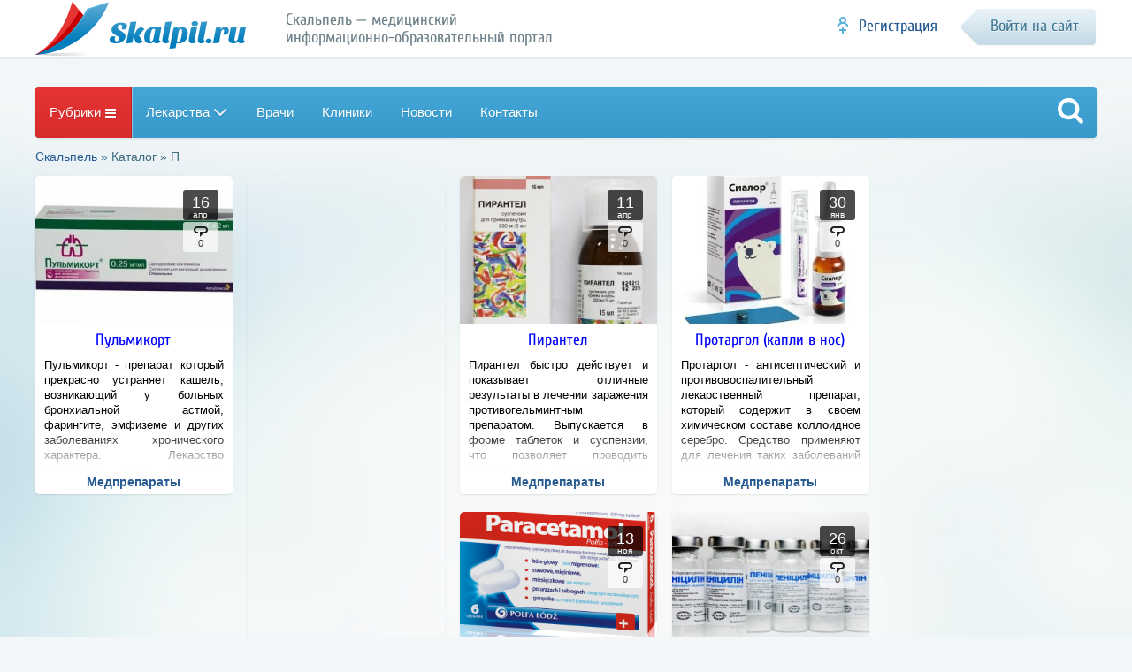

--- FILE ---
content_type: text/html; charset=windows-1251
request_url: https://skalpil.ru/catalog/%CF/
body_size: 7142
content:
<!DOCTYPE html>
<html>
<head>
    
    <center><div id="foremediaads-anchor_ad"></div>
<script type="text/javascript" async src="https://platform.foremedia.net/code/4872/anchor_ad"></script></center>
    
    <script type="text/javascript" async src="https://platform.foremedia.net/code/4872/analytics"></script>
 <!-- Yandex.RTB -->
<script>window.yaContextCb=window.yaContextCb||[]</script>
<script src="https://yandex.ru/ads/system/context.js" async></script>

<meta http-equiv="Content-Type" content="text/html; charset=windows-1251" />
<title>Каталог &raquo; П &raquo; Скальпель - медицинский информационно-образовательный портал</title>
<meta name="description" content="Лекарства на букву П, - медицина от Skalpil.ru" />
<link rel="search" type="application/opensearchdescription+xml" href="//www.skalpil.ru/engine/opensearch.php" title="Скальпель - медицинский информационно-образовательный портал" />
<link rel="alternate" type="application/rss+xml" title="Каталог &raquo; П &raquo; Скальпель - медицинский информационно-образовательный портал" href="//www.skalpil.ru/catalog/%CF/rss.xml" />
<meta name="google-site-verification" content="ifyvb5Q_1xocE_yG6s_4n7SU0uxtjrgK0GZBWSw-a1U" />
<meta name='wmail-verification' content='3939d19fd2be18f1e699fedc519f07e3' />
<meta name="viewport" content="width=device-width, initial-scale=1.0" />
<link rel="shortcut icon" href="/templates/skalpel/images/favicon.png">
<link href="/engine/classes/min/index.php?f=/templates/skalpel/style/styles.css,/templates/skalpel/style/adaptive.css" rel="stylesheet" type="text/css" />
<link rel="apple-touch-icon" sizes="72x72" href="/templates/skalpel/images/icon72x72.png" />
<link rel="apple-touch-icon" sizes="114x114" href="/templates/skalpel/images/icon114x114.png" />
<link rel="apple-touch-icon" sizes="140x140" href="/templates/skalpel/images/icon140x140.png" />
     
</head>
<body>
<noindex>
	<div id="head">
		<header id="header">
			<div class="wrp clrfix">
				<p class="logo clrfix">
					<span data-link="6"></span>
					<span class="slogan" data-link="11"></span>
				</p>
				

				<div id="login"></div>

			</div>
		</header>
	</div>
</noindex>
    
        <div class="header_bottom_banner_wrap">
            <div class="header_bottom_banner">
                <div id="foremediaads-c1"></div>
<script type="text/javascript" async src="https://platform.foremedia.net/code/4872/c1"></script>
            </div>
        </div>
    
	
	
	<div id="jstoolbar" class="menu-btn-cat toolbar-line"></div>
	<div class="wrp"><nav id="speedbar"><span id="dle-speedbar"><span itemscope itemtype="http://data-vocabulary.org/Breadcrumb"><a href="//www.skalpil.ru/" itemprop="url"><span itemprop="title">Скальпель</span></a></span> &raquo; Каталог &raquo; П</span></nav></div>
	
	       
<div align="center">    

       
    </div>
    
	<div class="wrp">
		
			<div class="cols-wrap clrfix">
				<div class="col-left">
					
						
						<div id='dle-content'><section class="sunit">
	<div class="pt-info"><span class="pt-date"><i>16</i><i>апр</i></span><span class="ico" title="Комментарии">0</span></div>
	<a href="//www.skalpil.ru/novosti-mediciny/medpreparaty/5166-pulmikort.html">
		<figure>
			<div class="image"><img src="//www.skalpil.ru/uploads/posts/2016-04/thumbs/1460850199_pulmikort-0-25-20h2ml_48f041935aa9b93_800x600.jpg" /></div>
			<figcaption class="title">Пульмикорт</figcaption>
		</figure>
	</a>
	<span class="edit"></span>
	<div class="desc">Пульмикорт  - препарат который прекрасно устраняет кашель, возникающий у больных бронхиальной астмой, фарингите, эмфиземе и других заболеваниях хронического характера. Лекарство принимают через ингаляции один раз в день.</div>
	<div class="cat">Медпрепараты</div>
</section>
<section class="sunit adv"><script async src="//pagead2.googlesyndication.com/pagead/js/adsbygoogle.js"></script>
<!-- scalpkat2pravilinii -->
<ins class="adsbygoogle"
     style="display:block;height:360px;"
     data-ad-client="ca-pub-5394217447651939"
     data-ad-slot="7599406507"
     data-ad-format="auto"
     data-full-width-responsive="true"></ins>
<script>
(adsbygoogle = window.adsbygoogle || []).push({});
</script></section><section class="sunit">
	<div class="pt-info"><span class="pt-date"><i>11</i><i>апр</i></span><span class="ico" title="Комментарии">0</span></div>
	<a href="//www.skalpil.ru/novosti-mediciny/medpreparaty/5160-pirantel.html">
		<figure>
			<div class="image"><img src="//www.skalpil.ru/uploads/posts/2016-04/thumbs/1460396134_6726.jpg" /></div>
			<figcaption class="title">Пирантел</figcaption>
		</figure>
	</a>
	<span class="edit"></span>
	<div class="desc">Пирантел быстро действует и показывает отличные результаты в лечении заражения противогельминтным препаратом. Выпускается в форме таблеток и суспензии, что позволяет проводить лечение, как взрослым, так и детям.</div>
	<div class="cat">Медпрепараты</div>
</section>
<section class="sunit">
	<div class="pt-info"><span class="pt-date"><i>30</i><i>янв</i></span><span class="ico" title="Комментарии">0</span></div>
	<a href="//www.skalpil.ru/novosti-mediciny/medpreparaty/3080-protargol-kapli-v-nos.html">
		<figure>
			<div class="image"><img src="//www.skalpil.ru/uploads/posts/2016-01/thumbs/1454134519_original_sialor_nabor_nabor_dlya_prigotovleniya_rastvora_2_10_ml_www_piluli_ru_eeee225546.jpg" /></div>
			<figcaption class="title">Протаргол (капли в нос)</figcaption>
		</figure>
	</a>
	<span class="edit"></span>
	<div class="desc">Протаргол - антисептический и противовоспалительный лекарственный препарат, который содержит в своем химическом составе коллоидное серебро. Средство применяют для лечения таких заболеваний как ринит, отит, конъюнктивит, цистит и т.д.</div>
	<div class="cat">Медпрепараты</div>
</section>
<section class="sunit">
	<div class="pt-info"><span class="pt-date"><i>13</i><i>ноя</i></span><span class="ico" title="Комментарии">0</span></div>
	<a href="//www.skalpil.ru/novosti-mediciny/medpreparaty/3709-primenenie-paracetamola.html">
		<figure>
			<div class="image"><img src="//www.skalpil.ru/uploads/posts/2015-11/thumbs/1447397413_paracetamol-pudelko-6-tab-06-2009.png" /></div>
			<figcaption class="title">Парацетамол</figcaption>
		</figure>
	</a>
	<span class="edit"></span>
	<div class="desc">Парацетамол известен своими жаропонижающими и болеутоляющими свойствами. Его спектр применения очень широк. Парацетамол помогает при температуре и сильных болях. Считается разовым препаратом, не назначается для постоянного применения.</div>
	<div class="cat">Медпрепараты</div>
</section>
<section class="sunit">
	<div class="pt-info"><span class="pt-date"><i>26</i><i>окт</i></span><span class="ico" title="Комментарии">0</span></div>
	<a href="//www.skalpil.ru/novosti-mediciny/medpreparaty/3610-chto-nuzhno-znat-o-penicilline.html">
		<figure>
			<div class="image"><img src="//www.skalpil.ru/uploads/posts/2015-10/thumbs/1445827285_penicilyn.jpg" /></div>
			<figcaption class="title">Пенициллин</figcaption>
		</figure>
	</a>
	<span class="edit"></span>
	<div class="desc">Пенициллин - это антимикробный препарат, который относится к классу антибиотиков. Его действие заключается в том, что влияя на стенки бактерии, он их угнетает, что в дальнейшем приводит к их гибели. Применяется пенициллин с конца 40-х годов ХХ века.</div>
	<div class="cat">Медпрепараты</div>
</section>
<section class="sunit adv"><!-- Yandex.RTB R-A-288634-9 -->
<div id="yandex_rtb_R-A-288634-9"></div>
<script type="text/javascript">
    (function(w, d, n, s, t) {
        w[n] = w[n] || [];
        w[n].push(function() {
            Ya.Context.AdvManager.render({
                blockId: "R-A-288634-9",
                renderTo: "yandex_rtb_R-A-288634-9",
                async: true
            });
        });
        t = d.getElementsByTagName("script")[0];
        s = d.createElement("script");
        s.type = "text/javascript";
        s.src = "//an.yandex.ru/system/context.js";
        s.async = true;
        t.parentNode.insertBefore(s, t);
    })(this, this.document, "yandexContextAsyncCallbacks");
</script></section><section class="sunit">
	<div class="pt-info"><span class="pt-date"><i>23</i><i>июл</i></span><span class="ico" title="Комментарии">0</span></div>
	<a href="//www.skalpil.ru/novosti-mediciny/medpreparaty/5019-preparaty-ot-aritmii.html">
		<figure>
			<div class="image"><img src="//www.skalpil.ru/uploads/posts/2015-07/thumbs/1437643820_preparaty-ot-aritmii.jpg" /></div>
			<figcaption class="title">Препараты от аритмии</figcaption>
		</figure>
	</a>
	<span class="edit"></span>
	<div class="desc">Аритмия - болезнь, которая сопровождается сбоями в работе сердца. Возникнуть аритмия может в результате перенесенных стрессов, неправильного образа жизни и т.д. К препаратам от аритмии относятся аймалин, новокаинамид, лидокаин, мексилетин и другие.</div>
	<div class="cat">Медпрепараты</div>
</section>
<div class="fixbox clr">
	<div class="navigation clrfix ignore-select">
		<div class="next-prev">
			<b class="prev"><span>Назад</span></b>
			<b class="next"><a href="//www.skalpil.ru/catalog/%CF/page/2/">Вперед</a></b>
		</div>
		<div class="pager"><span>1</span> <a href="//www.skalpil.ru/catalog/%CF/page/2/">2</a> <a href="//www.skalpil.ru/catalog/%CF/page/3/">3</a> <a href="//www.skalpil.ru/catalog/%CF/page/4/">4</a> <a href="//www.skalpil.ru/catalog/%CF/page/5/">5</a> <a href="//www.skalpil.ru/catalog/%CF/page/6/">6</a> <a href="//www.skalpil.ru/catalog/%CF/page/7/">7</a> </div>
	</div>
</div></div>
						<div class="clr"></div>
					
					
					
				</div>
				<div class="col-right">
					<div class="side-block-content">
					
					
					
					</div>
				</div>
			</div>
		
				
		
		
		
		
		
	</div>
	
	<div id="foot">
		

<noindex>
		
		<aside id="footBoxes" class="wrp clrfix">
			<script type="text/javascript" ><!--
			var wg = 235, width = document.body.clientWidth;
			if( width < 480 ) {
				wg = 300;
			} else if( width < 590 ) {
				wg = 460;
			} else if( width < 768 ) {
				wg = 300;
			} else if( width < 960 ) {
				wg = 360;
			}
			--></script>
			<div class="grid_1_4">
				<p class="btl">Опрос</p>
				<script type="text/javascript">
<!--
function doVote( event ){

	
	var vote_check = $('#dle-vote input:radio[name=vote_check]:checked').val();

	ShowLoading('');

	$.get(dle_root + "engine/ajax/vote.php", { vote_id: "2", vote_action: event, vote_check: vote_check, vote_skin: dle_skin }, function(data){

		HideLoading('');

		$("#vote-layer").fadeOut(500, function() {
			$(this).html(data);
			$(this).fadeIn(500);
		});

	});
}
//-->
</script><div id='vote-layer'><div class="voteBox">
	<p class="vtitle">Как часто вы болеете?</p>
	<form method="post" name="vote" action=''>
	<div class="vlist"><div id="dle-vote"><div class="vote"><input id="vote_check0" name="vote_check" type="radio" checked="checked" value="0" /><label for="vote_check0"> Каждый месяц</label></div><div class="vote"><input id="vote_check1" name="vote_check" type="radio"  value="1" /><label for="vote_check1"> Несколько раз в год</label></div><div class="vote"><input id="vote_check2" name="vote_check" type="radio"  value="2" /><label for="vote_check2"> Раз в год или реже</label></div><div class="vote"><input id="vote_check3" name="vote_check" type="radio"  value="3" /><label for="vote_check3"> Пару раз за 5 лет</label></div><div class="vote"><input id="vote_check4" name="vote_check" type="radio"  value="4" /><label for="vote_check4"> Вообще не болею</label></div></div></div>
	
	
	<div class="vfoot">
		<button class="btn" type="submit" onclick="doVote('vote'); return false;">Голосовать</button>
		<button class="btn2" onclick="doVote('results'); return false;" title="Результаты опроса">Результаты</button>
	</div>
	<input type="hidden" name="vote_action" value="vote" />
	<input type="hidden" name="vote_id" id="vote_id" value="1" />
	
	</form>
</div></div>
			</div>
			<div class="grid_1_4 grid_last">
				
				
				
					<p class="btl">Разное</p>
					<div id="js_topnews"></div>
				
			</div>
			
                 
                 
			<div class="grid_1_4">
				<p class="btl">Мы в Одноклассниках</p>
				<center>
				<div id="ok_group_widget"></div>
				
                    <script type="text/javascript">
				!function (d, id, did, st) {
				  var js = d.createElement("script");
				  js.src = "https://connect.ok.ru/connect.js";
				  js.onload = js.onreadystatechange = function () {
				  if (!this.readyState || this.readyState == "loaded" || this.readyState == "complete") {
					if (!this.executed) {
					  this.executed = true;
					  setTimeout(function () {
						OK.CONNECT.insertGroupWidget(id,did,st);
					  }, 0);
					}
				  }}
				  d.documentElement.appendChild(js);
				}(document,"ok_group_widget","53638996492399","{width:"+wg+",height:280}");
				</script>
				</center>
			</div>
		</aside>
		
		
		<footer id="footer">
			<div class="wrp clrfix">
				<div class="footer">
					<span id="upper" class="thd" title="Скальпель &#151; медицинский информационно-образовательный портал"></span>
					<p id="copyright"><b>© 2010 - 2026 <span data-link="7"></span></b><br>Все права защищены. Администрация сайта не несет ответственности за размещаемые материалы. Информация носит рекомендательный характер и не призывает к действию.</p>
				</div>
				
				<div class="flinks">
					<span data-link="1"></span>
					<span data-link="2"></span>
					<span data-link="3"></span>
					<span data-link="4"></span>
				</div>
				
				<div class="design">
					<span data-link="5"></span>
				</div>

				<div class="count">
				
					
				
				</div>
			</div>
		</footer>
</noindex>
	</div>
<noindex>
	<script type="text/javascript" src="/engine/classes/min/index.php?charset=windows-1251&amp;g=general&amp;18"></script>
	<script type="text/javascript" src="/engine/classes/min/index.php?f=/templates/skalpel/js/biggerlink.js,/templates/skalpel/js/libs.js"></script>
	<!--[if lt IE 9]><script type="text/javascript" src="/templates/skalpel/js/html5.js"></script><![endif]-->
	<link href="/templates/skalpel/fonts/fonts.css" rel="stylesheet" type="text/css" />
	<link href="/templates/skalpel/style/engine.css" rel="stylesheet" type="text/css" />
	<script type="text/javascript">
<!--
var dle_root       = '/';
var dle_admin      = '';
var dle_login_hash = '';
var dle_group      = 5;
var dle_skin       = 'skalpel';
var dle_wysiwyg    = '0';
var quick_wysiwyg  = '2';
var dle_act_lang   = ["Да", "Нет", "Ввод", "Отмена", "Сохранить", "Удалить", "Загрузка. Пожалуйста, подождите..."];
var menu_short     = 'Быстрое редактирование';
var menu_full      = 'Полное редактирование';
var menu_profile   = 'Просмотр профиля';
var menu_send      = 'Отправить сообщение';
var menu_uedit     = 'Админцентр';
var dle_info       = 'Информация';
var dle_confirm    = 'Подтверждение';
var dle_prompt     = 'Ввод информации';
var dle_req_field  = 'Заполните все необходимые поля';
var dle_del_agree  = 'Вы действительно хотите удалить? Данное действие невозможно будет отменить';
var dle_spam_agree = 'Вы действительно хотите отметить пользователя как спамера? Это приведёт к удалению всех его комментариев';
var dle_complaint  = 'Укажите текст Вашей жалобы для администрации:';
var dle_big_text   = 'Выделен слишком большой участок текста.';
var dle_orfo_title = 'Укажите комментарий для администрации к найденной ошибке на странице';
var dle_p_send     = 'Отправить';
var dle_p_send_ok  = 'Уведомление успешно отправлено';
var dle_save_ok    = 'Изменения успешно сохранены. Обновить страницу?';
var dle_reply_title= 'Ответ на комментарий';
var dle_tree_comm  = '0';
var dle_del_news   = 'Удалить статью';
var allow_dle_delete_news   = false;

//-->
</script>
	<!-- Яндекс.Директ В правой колонке на главной и в разделах-->
<!-- Yandex.RTB R-A-288634-3 -->
<script type="text/javascript">
    (function(w, d, n, s, t) {
        w[n] = w[n] || [];
        w[n].push(function() {
            Ya.Context.AdvManager.render({
                blockId: "R-A-288634-3",
                renderTo: "yandex_rtb_R-A-288634-3",
                async: true
            });
        });
        t = d.getElementsByTagName("script")[0];
        s = d.createElement("script");
        s.type = "text/javascript";
        s.src = "//an.yandex.ru/system/context.js";
        s.async = true;
        t.parentNode.insertBefore(s, t);
    })(this, this.document, "yandexContextAsyncCallbacks");
</script>
	
	
	<!-- Yandex.Metrika counter --> <script type="text/javascript" > (function(m,e,t,r,i,k,a){m[i]=m[i]||function(){(m[i].a=m[i].a||[]).push(arguments)}; m[i].l=1*new Date();k=e.createElement(t),a=e.getElementsByTagName(t)[0],k.async=1,k.src=r,a.parentNode.insertBefore(k,a)}) (window, document, "script", "https://mc.yandex.ru/metrika/tag.js", "ym"); ym(22660357, "init", { clickmap:true, trackLinks:true, accurateTrackBounce:true, trackHash:true }); </script> <noscript><div><img src="https://mc.yandex.ru/watch/22660357" style="position:absolute; left:-9999px;" alt="" /></div></noscript> <!-- /Yandex.Metrika counter -->

<!-- Yandex.Metrika counter -->
<script type="text/javascript" >
   (function(m,e,t,r,i,k,a){m[i]=m[i]||function(){(m[i].a=m[i].a||[]).push(arguments)};
   m[i].l=1*new Date();k=e.createElement(t),a=e.getElementsByTagName(t)[0],k.async=1,k.src=r,a.parentNode.insertBefore(k,a)})
   (window, document, "script", "https://mc.yandex.ru/metrika/tag.js", "ym");

   ym(61675006, "init", {
        clickmap:true,
        trackLinks:true,
        accurateTrackBounce:true
   });
</script>
<noscript><div><img src="https://mc.yandex.ru/watch/61675006" style="position:absolute; left:-9999px;" alt="" /></div></noscript>
<!-- /Yandex.Metrika counter -->

<!-- Rating Mail.ru counter -->
<script type="text/javascript">
var _tmr = window._tmr || (window._tmr = []);
_tmr.push({id: "3163091", type: "pageView", start: (new Date()).getTime()});
(function (d, w, id) {
  if (d.getElementById(id)) return;
  var ts = d.createElement("script"); ts.type = "text/javascript"; ts.async = true; ts.id = id;
  ts.src = "https://top-fwz1.mail.ru/js/code.js";
  var f = function () {var s = d.getElementsByTagName("script")[0]; s.parentNode.insertBefore(ts, s);};
  if (w.opera == "[object Opera]") { d.addEventListener("DOMContentLoaded", f, false); } else { f(); }
})(document, window, "topmailru-code");
</script><noscript><div>
<img src="https://top-fwz1.mail.ru/counter?id=3163091;js=na" style="border:0;position:absolute;left:-9999px;" alt="Top.Mail.Ru" />
</div></noscript>
<!-- //Rating Mail.ru counter -->
	
    
</noindex>
<!-- Yandex.RTB R-A-288634-11 -->
<div id="yandex_rtb_R-A-288634-11"></div>
<script>window.yaContextCb.push(()=>{
  Ya.Context.AdvManager.render({
    renderTo: 'yandex_rtb_R-A-288634-11',
    blockId: 'R-A-288634-11'
  })
})</script>
</body>
</html>
<!-- DataLife Engine Copyright SoftNews Media Group (http://dle-news.ru) -->


--- FILE ---
content_type: text/html; charset=UTF-8
request_url: https://skalpil.ru/mymods/tpl/js_topnews.php?url=%2Fcatalog%2F%25CF%2F&_=1768756525348
body_size: 516
content:
<a href="//www.skalpil.ru/novosti-mediciny/netradicionnye-metody-lecheniya/1269-lechenie-natoptyshey-narodnymi-sredstvami.html"><div class="toptable"><img src="//www.skalpil.ru/uploads/posts/2011-12/thumbs/lechenie-natoptyshey-narodnymi-sredstvami.jpg" alt="Лечение натоптышей народными средствами" /><div class="topcell"><span class="title">Лечение натоптышей народными средствами</span></div></div></a><a href="//www.skalpil.ru/novosti-mediciny/pulmonologiya/4078-legochnye-eozinofilii-vidy-lechenie.html"><div class="toptable"><img src="//www.skalpil.ru/uploads/posts/2013-12/thumbs/1387435251_eozinofilii.jpg" alt="Легочные эозинофилии: виды, лечение" /><div class="topcell"><span class="title">Легочные эозинофилии: виды, лечение</span></div></div></a><a href="//www.skalpil.ru/novosti-mediciny/narkologiya/6366-lechenie-narkomanii-metody-podhody-i-rekomendacii-dlya-uspeshnoy-reabilitacii.html"><div class="toptable"><img src="" alt="Лечение наркомании: методы, подходы и рекомендации для успешной реабил" /><div class="topcell"><span class="title">Лечение наркомании: методы, подходы и рекомендации для успешной реабил</span></div></div></a>

--- FILE ---
content_type: text/html; charset=utf-8
request_url: https://www.google.com/recaptcha/api2/aframe
body_size: 266
content:
<!DOCTYPE HTML><html><head><meta http-equiv="content-type" content="text/html; charset=UTF-8"></head><body><script nonce="kPE43MYGpunoa0WDuut0tw">/** Anti-fraud and anti-abuse applications only. See google.com/recaptcha */ try{var clients={'sodar':'https://pagead2.googlesyndication.com/pagead/sodar?'};window.addEventListener("message",function(a){try{if(a.source===window.parent){var b=JSON.parse(a.data);var c=clients[b['id']];if(c){var d=document.createElement('img');d.src=c+b['params']+'&rc='+(localStorage.getItem("rc::a")?sessionStorage.getItem("rc::b"):"");window.document.body.appendChild(d);sessionStorage.setItem("rc::e",parseInt(sessionStorage.getItem("rc::e")||0)+1);localStorage.setItem("rc::h",'1768756530625');}}}catch(b){}});window.parent.postMessage("_grecaptcha_ready", "*");}catch(b){}</script></body></html>